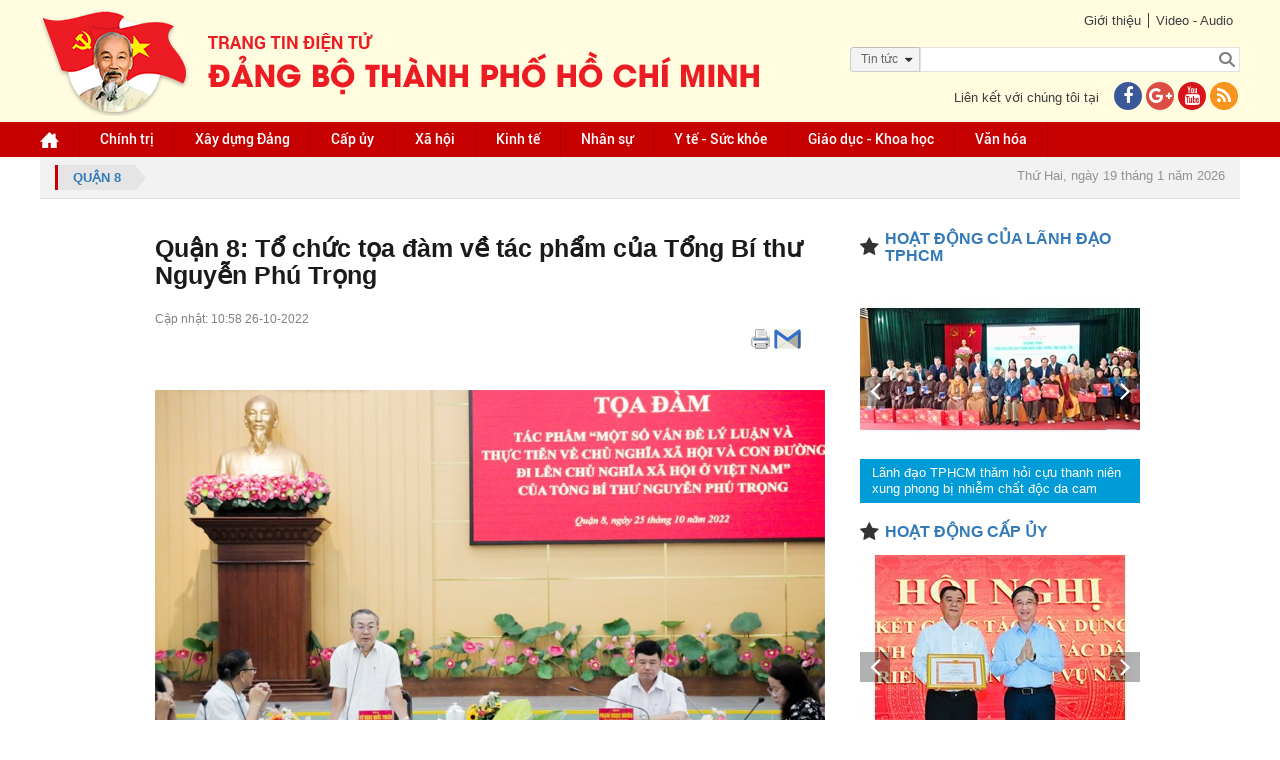

--- FILE ---
content_type: text/html; charset=utf-8
request_url: https://accounts.google.com/o/oauth2/postmessageRelay?parent=https%3A%2F%2Fhcmcpv.org.vn&jsh=m%3B%2F_%2Fscs%2Fabc-static%2F_%2Fjs%2Fk%3Dgapi.lb.en.OE6tiwO4KJo.O%2Fd%3D1%2Frs%3DAHpOoo_Itz6IAL6GO-n8kgAepm47TBsg1Q%2Fm%3D__features__
body_size: 162
content:
<!DOCTYPE html><html><head><title></title><meta http-equiv="content-type" content="text/html; charset=utf-8"><meta http-equiv="X-UA-Compatible" content="IE=edge"><meta name="viewport" content="width=device-width, initial-scale=1, minimum-scale=1, maximum-scale=1, user-scalable=0"><script src='https://ssl.gstatic.com/accounts/o/2580342461-postmessagerelay.js' nonce="PMUP1UxcIaFocul_wJtGVQ"></script></head><body><script type="text/javascript" src="https://apis.google.com/js/rpc:shindig_random.js?onload=init" nonce="PMUP1UxcIaFocul_wJtGVQ"></script></body></html>